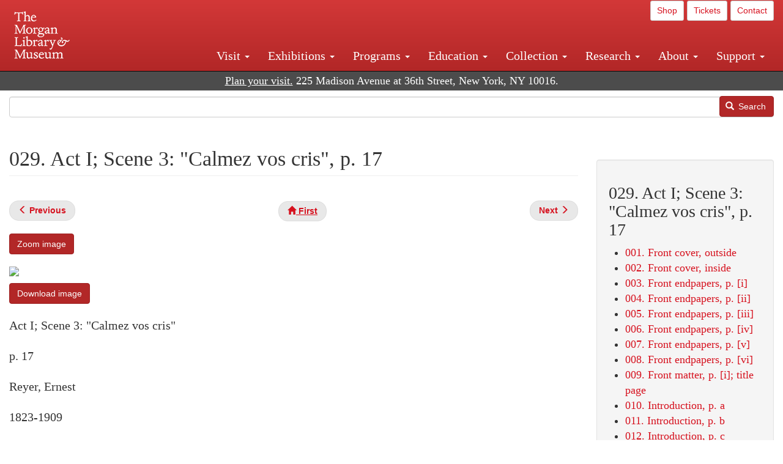

--- FILE ---
content_type: text/html; charset=UTF-8
request_url: https://www.themorgan.org/music/manuscript/115556/29
body_size: 13222
content:
<!DOCTYPE html>
<html  lang="en" dir="ltr">
  <head>
    <meta charset="utf-8" />
<noscript><style>form.antibot * :not(.antibot-message) { display: none !important; }</style>
</noscript><meta name="description" content="Reyer, Ernest, Salammbô. Vocal score , Salammbô, vocal score : autograph manuscript, 1892? , , Cary 520" />
<link rel="canonical" href="https://www.themorgan.org/music/manuscript/115556/29" />
<meta name="google-site-verification" content="12iEsUu52WF4YXFkCiEOJZr_onOHO364i4TqYHYXOew" />
<link rel="apple-touch-icon" sizes="57x57" href="/sites/default/files/favicons/apple-touch-icon-57x57.png"/>
<link rel="apple-touch-icon" sizes="60x60" href="/sites/default/files/favicons/apple-touch-icon-60x60.png"/>
<link rel="apple-touch-icon" sizes="72x72" href="/sites/default/files/favicons/apple-touch-icon-72x72.png"/>
<link rel="apple-touch-icon" sizes="76x76" href="/sites/default/files/favicons/apple-touch-icon-76x76.png"/>
<link rel="apple-touch-icon" sizes="114x114" href="/sites/default/files/favicons/apple-touch-icon-114x114.png"/>
<link rel="apple-touch-icon" sizes="120x120" href="/sites/default/files/favicons/apple-touch-icon-120x120.png"/>
<link rel="apple-touch-icon" sizes="144x144" href="/sites/default/files/favicons/apple-touch-icon-144x144.png"/>
<link rel="apple-touch-icon" sizes="152x152" href="/sites/default/files/favicons/apple-touch-icon-152x152.png"/>
<link rel="apple-touch-icon" sizes="180x180" href="/sites/default/files/favicons/apple-touch-icon-180x180.png"/>
<link rel="icon" type="image/png" href="/sites/default/files/favicons/favicon-32x32.png" sizes="32x32"/>
<link rel="icon" type="image/png" href="/sites/default/files/favicons/favicon-194x194.png" sizes="194x194"/>
<link rel="icon" type="image/png" href="/sites/default/files/favicons/favicon-96x96.png" sizes="96x96"/>
<link rel="icon" type="image/png" href="/sites/default/files/favicons/android-chrome-192x192.png" sizes="192x192"/>
<link rel="icon" type="image/png" href="/sites/default/files/favicons/favicon-16x16.png" sizes="16x16"/>
<link rel="manifest" href="/sites/default/files/favicons/android-chrome-manifest.json"/>
<meta name="msapplication-TileColor" content="#ffc40d"/>
<meta name="msapplication-TileImage" content="/sites/default/files/favicons/mstile-144x144.png"/>
<meta name="theme-color" content="#ffffff"/>
<meta name="favicon-generator" content="Drupal responsive_favicons + realfavicongenerator.net" />
<meta name="Generator" content="Drupal 10 (https://www.drupal.org)" />
<meta name="MobileOptimized" content="width" />
<meta name="HandheldFriendly" content="true" />
<meta name="viewport" content="width=device-width, initial-scale=1.0" />
<link rel="stylesheet" href="/sites/default/files/fontyourface/local_fonts/dante/font.css" media="all" />
<link rel="prev" href="/music/manuscript/115556/28" />
<link rel="up" href="/music-manuscripts-and-printed-music/115556" />
<link rel="next" href="/music/manuscript/115556/30" />

    <title>Reyer, Ernest | Salammbô. Vocal score | 029. Act I; Scene 3: &quot;Calmez vos cris&quot;, p. 17 | The Morgan Library &amp; Museum</title>
    <link rel="stylesheet" media="all" href="/sites/default/files/css/css_OSJZV52DHUMuSz2-UGZ0sP0_4sNQRMRGlqqTwcuPjCk.css?delta=0&amp;language=en&amp;theme=bootstrap_morgan&amp;include=eJxlzEEOgCAMRNELETkSaaEaFB1SStTby84Yk1n8vMUwxS0Yxqrnt0OOOFxEgTIun2SmXmyAik_aK5WJVro-kDIVLK7dzWQfZ03cKTxD98CANVOq_icPyooyxg" />
<link rel="stylesheet" media="all" href="/sites/default/files/css/css_U511muculx7YEB0xzGvh_9SSTYYGy5-EzRqJvACB0NI.css?delta=1&amp;language=en&amp;theme=bootstrap_morgan&amp;include=eJxlzEEOgCAMRNELETkSaaEaFB1SStTby84Yk1n8vMUwxS0Yxqrnt0OOOFxEgTIun2SmXmyAik_aK5WJVro-kDIVLK7dzWQfZ03cKTxD98CANVOq_icPyooyxg" />

    <script type="application/json" data-drupal-selector="drupal-settings-json">{"path":{"baseUrl":"\/","pathPrefix":"","currentPath":"node\/1058751","currentPathIsAdmin":false,"isFront":false,"currentLanguage":"en"},"pluralDelimiter":"\u0003","suppressDeprecationErrors":true,"ajaxPageState":{"libraries":"[base64]","theme":"bootstrap_morgan","theme_token":null},"ajaxTrustedUrl":{"\/search":true},"gtag":{"tagId":"G-XVMVPQFT4K","consentMode":false,"otherIds":["DC-10905669","AW-1029644845",""],"events":[],"additionalConfigInfo":[]},"back_to_top":{"back_to_top_button_trigger":100,"back_to_top_speed":1200,"back_to_top_prevent_on_mobile":true,"back_to_top_prevent_in_admin":false,"back_to_top_button_type":"image","back_to_top_button_text":"Back to top"},"colorbox":{"opacity":"0.85","current":"{current} of {total}","previous":"\u00ab Prev","next":"Next \u00bb","close":"Close","maxWidth":"98%","maxHeight":"98%","fixed":true,"mobiledetect":true,"mobiledevicewidth":"480px"},"copyprevention":{"body":[],"images":{"contextmenu":"contextmenu"},"images_min_dimension":150,"transparentgif":"https:\/\/www.themorgan.org\/modules\/contrib\/copyprevention\/transparent.gif"},"bootstrap":{"forms_has_error_value_toggle":1,"modal_animation":1,"modal_backdrop":"true","modal_focus_input":1,"modal_keyboard":1,"modal_select_text":1,"modal_show":1,"modal_size":"","popover_enabled":1,"popover_animation":1,"popover_auto_close":1,"popover_container":"body","popover_content":"","popover_delay":"0","popover_html":0,"popover_placement":"right","popover_selector":"","popover_title":"","popover_trigger":"click"},"user":{"uid":0,"permissionsHash":"c75e8bdc907009b292713e214b39a434c695586c77eb29f90c86458fa405b285"}}</script>
<script src="/sites/default/files/js/js_3lKwFo5Qy96DHydonLi5fGoEp4bJwillQdTJnGzTprw.js?scope=header&amp;delta=0&amp;language=en&amp;theme=bootstrap_morgan&amp;include=eJxljwEKwzAIRS9U6pGCaWxI52KwtutuP2FsWTsQ-f8_RYw43YKJV4PYdVjWIYrYaooOPio0pVBqsR_YpMlOOkzColEOSDTjxvYNfIFLJbj4zlkwwck5a0-_tVO1IhXO1qkSJN0a8pgKsuQRFzyGLJKZgmGG7O3q30MPirPoPfQP_pIXI0RuWg"></script>
<script src="/modules/contrib/google_tag/js/gtag.js?t8tesg"></script>

  </head>
  <body class="page-node-1058751 page-node-type-music_manuscript_pages fontyourface path-node page-node-type-music-manuscript-pages navbar-is-fixed-top has-glyphicons">
    <a href="#main-content" class="visually-hidden focusable skip-link">
      Skip to main content
    </a>
    
      <div class="dialog-off-canvas-main-canvas" data-off-canvas-main-canvas>
              <header class="navbar navbar-inverse navbar-fixed-top" id="navbar" role="banner">
              <div class="container-fluid">
            <div class="navbar-header">
          <div class="region region-navigation">
          <a class="logo navbar-btn pull-left" href="/" title="Home" rel="home">
      <img src="/sites/default/files/Morgan_horizontal-white2.png" alt="Home" />
    </a>
      
  </div>

                          <button type="button" class="navbar-toggle collapsed" data-toggle="collapse" data-target="#navbar-collapse" aria-expanded="false">
            <span class="sr-only">Toggle navigation</span>
            <span class="icon-bar"></span>
            <span class="icon-bar"></span>
            <span class="icon-bar"></span>
          </button>
              </div>

                    <div id="navbar-collapse" class="navbar-collapse collapse">
            <div class="region region-navigation-collapsible">
    <section id="block-bootstrap-morgan-utilitymenu" class="block block-block-content block-block-contentd2421468-d48b-466e-a029-e4c7e7d23de0 clearfix">
  
    

      
            <div class="field field--name-body field--type-text-with-summary field--label-hidden field--item"><p style="text-align: right;"><a class="btn btn-default btn-sm" href="https://shop.themorgan.org">Shop</a> <a class="btn btn-default btn-sm" href="https://mpv.tickets.com/schedule/?agency=MGLV_ADM_MPV&orgid=51849">Tickets</a> <a class="btn btn-default btn-sm" href="/contact">Contact</a></p></div>
      
  </section>

<nav role="navigation" aria-labelledby="block-bootstrap-morgan-main-menu-menu" id="block-bootstrap-morgan-main-menu">
            
  <h2 class="visually-hidden" id="block-bootstrap-morgan-main-menu-menu">Main navigation</h2>
  

        
      <ul class="menu menu--main nav navbar-nav">
                      <li class="expanded dropdown first">
                                                                    <a href="/visit" class="dropdown-toggle" data-toggle="dropdown" data-drupal-link-system-path="node/1154336">Visit <span class="caret"></span></a>
                        <ul class="dropdown-menu">
                      <li class="first">
                                        <a href="/visit" data-drupal-link-system-path="node/1154336">Hours, Admission, and Directions</a>
              </li>
                      <li>
                                        <a href="https://mpv.tickets.com/schedule/?agency=MGLV_ADM_MPV&amp;orgid=51849#/?view=list&amp;includePackages=true">Purchase Tickets</a>
              </li>
                      <li>
                                        <a href="/visit/accessibility" data-drupal-link-system-path="node/73">Accessibility</a>
              </li>
                      <li>
                                        <a href="/visit/audio-guide" data-drupal-link-system-path="node/60">Map and Audio Guide</a>
              </li>
                      <li>
                                        <a href="/visit/dining" data-drupal-link-system-path="node/7709121">Dining</a>
              </li>
                      <li>
                                        <a href="/visit/group-tours-and-visits" data-drupal-link-system-path="node/62">Tours and Group Visits</a>
              </li>
                      <li>
                                        <a href="/visit/guidelines" data-drupal-link-system-path="node/74">Visitor Guidelines and Policies</a>
              </li>
                      <li class="last">
                                        <a href="/visit/faq" data-drupal-link-system-path="visit/faq">FAQ</a>
              </li>
        </ul>
  
              </li>
                      <li class="expanded dropdown">
                                                                    <a href="/exhibitions/current" class="dropdown-toggle" data-toggle="dropdown" data-drupal-link-system-path="exhibitions/current">Exhibitions <span class="caret"></span></a>
                        <ul class="dropdown-menu">
                      <li class="first">
                                        <a href="/exhibitions/current" data-drupal-link-system-path="exhibitions/current">Current</a>
              </li>
                      <li>
                                        <a href="/exhibitions/upcoming" data-drupal-link-system-path="exhibitions/upcoming">Upcoming</a>
              </li>
                      <li>
                                        <a href="/exhibitions/online" data-drupal-link-system-path="exhibitions/online">Online</a>
              </li>
                      <li>
                                        <a href="/exhibitions/past" data-drupal-link-system-path="exhibitions/past">Past</a>
              </li>
                      <li class="last">
                                        <a href="/videos/exhibitions">Videos</a>
              </li>
        </ul>
  
              </li>
                      <li class="expanded dropdown">
                                                                    <a href="/programs" class="dropdown-toggle" data-toggle="dropdown" data-drupal-link-system-path="node/7709096">Programs <span class="caret"></span></a>
                        <ul class="dropdown-menu">
                      <li class="first">
                                        <a href="/programs" data-drupal-link-system-path="node/7709096">About Programs</a>
              </li>
                      <li>
                                        <a href="/programs/list" data-drupal-link-system-path="programs/list">Concerts, Talks, and More</a>
              </li>
                      <li>
                                        <a href="/calendar" data-drupal-link-system-path="calendar">Calendar</a>
              </li>
                      <li>
                                        <a href="/programs/tours" data-drupal-link-system-path="node/7709111">Tours</a>
              </li>
                      <li>
                                        <a href="/family-programs" data-drupal-link-system-path="node/7709116">Family Programs</a>
              </li>
                      <li>
                                        <a href="/programs/college-programs" data-drupal-link-system-path="node/58836">College Programs</a>
              </li>
                      <li>
                                        <a href="/education/teen-programs" data-drupal-link-system-path="node/1465181">Teen Programs</a>
              </li>
                      <li class="last">
                                        <a href="/videos/programs" data-drupal-link-system-path="videos/programs">Videos</a>
              </li>
        </ul>
  
              </li>
                      <li class="expanded dropdown">
                                                                    <a href="/education/overview" class="dropdown-toggle" data-toggle="dropdown" data-drupal-link-system-path="node/79">Education <span class="caret"></span></a>
                        <ul class="dropdown-menu">
                      <li class="first">
                                        <a href="/education/overview" data-drupal-link-system-path="node/79">Mission and Programs Overview</a>
              </li>
                      <li>
                                        <a href="/education/NYCurriculum" data-drupal-link-system-path="node/81">Common Core State Standards</a>
              </li>
                      <li>
                                        <a href="/education/how-to-book-a-class" data-drupal-link-system-path="node/82">How to Book a Class</a>
              </li>
                      <li>
                                        <a href="/education/programs" data-drupal-link-system-path="node/80">School and Camp Programs</a>
              </li>
                      <li>
                                        <a href="/education/morgan-book-project" data-drupal-link-system-path="node/84">The Morgan Book Project</a>
              </li>
                      <li>
                                        <a href="/education/teacher-programs" data-drupal-link-system-path="node/1459641">Teacher Programs</a>
              </li>
                      <li class="last">
                                        <a href="/education/virtual-field-trips" data-drupal-link-system-path="node/1146361">Virtual School Programs</a>
              </li>
        </ul>
  
              </li>
                      <li class="expanded dropdown">
                                                                    <a href="/collection" class="dropdown-toggle" data-toggle="dropdown" data-drupal-link-system-path="node/1413081">Collection <span class="caret"></span></a>
                        <ul class="dropdown-menu">
                      <li class="first">
                                        <a href="/collection-highlights" data-drupal-link-system-path="collection-highlights">Collection Highlights</a>
              </li>
                      <li>
                                        <a href="/collection/curatorial-departments" data-drupal-link-system-path="node/7707836">Curatorial Departments</a>
              </li>
                      <li class="expanded dropdown">
                                                                    <a href="/collection" class="dropdown-toggle" data-toggle="dropdown" data-drupal-link-system-path="node/1413081">Collection Online <span class="caret"></span></a>
                        <ul class="dropdown-menu">
                      <li class="first">
                                        <a href="/drawings" data-drupal-link-system-path="node/12651">Drawings Online</a>
              </li>
                      <li>
                                        <a href="/manuscripts/list" data-drupal-link-system-path="manuscripts/list">Medieval &amp; Renaissance Manuscripts</a>
              </li>
                      <li>
                                        <a href="/music-manuscripts-and-printed-music/list" data-drupal-link-system-path="music-manuscripts-and-printed-music/list">Music Manuscripts and Printed Music</a>
              </li>
                      <li>
                                        <a href="/objects/images" data-drupal-link-system-path="objects/images">Paintings &amp; Art Objects</a>
              </li>
                      <li>
                                        <a href="/papyri/grid" data-drupal-link-system-path="papyri/grid">Papyri</a>
              </li>
                      <li>
                                        <a href="/rembrandt" data-drupal-link-system-path="node/7707916">Rembrandt Prints</a>
              </li>
                      <li class="last">
                                        <a href="/morgan-syndicate-books" data-drupal-link-system-path="node/7708926">Syndicate records of the Morgan financial firms, 1882–1933</a>
              </li>
        </ul>
  
              </li>
                      <li>
                                        <a href="/digital-facsimiles" data-drupal-link-system-path="digital-facsimiles">Digital Facsimiles</a>
              </li>
                      <li>
                                        <a href="/thaw-conservation-center" data-drupal-link-system-path="node/7709041">Thaw Conservation Center</a>
              </li>
                      <li>
                                        <a href="/loan-request-form" data-drupal-link-system-path="node/7709181">Loan Request</a>
              </li>
                      <li class="last">
                                        <a href="/videos/collection">Videos</a>
              </li>
        </ul>
  
              </li>
                      <li class="expanded dropdown">
                                                                    <a href="/research/services" class="dropdown-toggle" data-toggle="dropdown" data-drupal-link-system-path="node/5194">Research <span class="caret"></span></a>
                        <ul class="dropdown-menu">
                      <li class="first">
                                        <a href="/research/services" data-drupal-link-system-path="node/5194">Research Services</a>
              </li>
                      <li>
                                        <a href="/research/reading-room" data-drupal-link-system-path="node/5756">Reading Room</a>
              </li>
                      <li>
                                        <a href="/research/drawing-study-center" data-drupal-link-system-path="node/5757">Drawing Study Center</a>
              </li>
                      <li>
                                        <a href="/research/imaging-and-rights" data-drupal-link-system-path="node/5759">Imaging &amp; Rights</a>
              </li>
                      <li>
                                        <a href="/research/reference-collection" data-drupal-link-system-path="node/5760">Reference Collection</a>
              </li>
                      <li class="expanded dropdown">
                                                                    <a href="/drawing-institute" class="dropdown-toggle" data-toggle="dropdown" data-drupal-link-system-path="node/598">Drawing Institute <span class="caret"></span></a>
                        <ul class="dropdown-menu">
                      <li class="first">
                                        <a href="/drawing-institute/calendar" data-drupal-link-system-path="drawing-institute/calendar">Calendar</a>
              </li>
                      <li>
                                        <a href="/drawing-institute/events" data-drupal-link-system-path="node/24451">Events</a>
              </li>
                      <li>
                                        <a href="/drawing-institute/faq" data-drupal-link-system-path="node/1148366">FAQs</a>
              </li>
                      <li>
                                        <a href="/drawing-institute/call-for-applications" data-drupal-link-system-path="drawing-institute/call-for-applications">Call for Applications</a>
              </li>
                      <li>
                                        <a href="/drawing-institute/fellows" data-drupal-link-system-path="drawing-institute/fellows">Fellows</a>
              </li>
                      <li>
                                        <a href="/drawing-institute/fellowships" data-drupal-link-system-path="node/24456">Fellowships</a>
              </li>
                      <li>
                                        <a href="/drawing-institute/people" data-drupal-link-system-path="node/24461">People</a>
              </li>
                      <li class="last">
                                        <a href="/drawing-institute/videos" data-drupal-link-system-path="node/60466">Videos</a>
              </li>
        </ul>
  
              </li>
                      <li>
                                        <a href="/research/guides" data-drupal-link-system-path="node/5763">Researchers&#039; Guides to the Collections</a>
              </li>
                      <li class="last">
                                        <a href="http://corsair.themorgan.org">CORSAIR Collection Catalog</a>
              </li>
        </ul>
  
              </li>
                      <li class="expanded dropdown">
                                                                    <a href="/about/introduction" class="dropdown-toggle" data-toggle="dropdown" data-drupal-link-system-path="node/4936">About <span class="caret"></span></a>
                        <ul class="dropdown-menu">
                      <li class="expanded dropdown first">
                                                                    <a href="/about/introduction" class="dropdown-toggle" data-toggle="dropdown" data-drupal-link-system-path="node/4936">About the Morgan <span class="caret"></span></a>
                        <ul class="dropdown-menu">
                      <li class="first">
                                        <a href="/about/mission-statement" data-drupal-link-system-path="node/4935">Mission Statement</a>
              </li>
                      <li>
                                        <a href="/about/board" data-drupal-link-system-path="node/47786">Board of Trustees</a>
              </li>
                      <li>
                                        <a href="/about/statement-on-cataloging" data-drupal-link-system-path="node/1162686">Cataloging Principles at the Morgan</a>
              </li>
                      <li>
                                        <a href="/about/living-land-acknowledgment" data-drupal-link-system-path="node/1377301">Living Land Acknowledgment</a>
              </li>
                      <li>
                                        <a href="/about/report-to-donors" data-drupal-link-system-path="node/5191">Report to Donors</a>
              </li>
                      <li>
                                        <a href="/about/strategic-plan" data-drupal-link-system-path="node/1424701">Strategic Plan</a>
              </li>
                      <li class="last">
                                        <a href="/about/centennial" data-drupal-link-system-path="node/1422641">The Morgan at 100</a>
              </li>
        </ul>
  
              </li>
                      <li class="expanded dropdown">
                                                                    <a href="/architecture" class="dropdown-toggle" data-toggle="dropdown" data-drupal-link-system-path="node/1179366">Architecture of the Morgan <span class="caret"></span></a>
                        <ul class="dropdown-menu">
                      <li class="first">
                                        <a href="/architecture" data-drupal-link-system-path="node/1179366">Architecture</a>
              </li>
                      <li>
                                        <a href="/the-morgan-campus" data-drupal-link-system-path="the-morgan-campus">The Morgan Campus</a>
              </li>
                      <li class="last">
                                        <a href="/j-pierpont-morgans-library/restoration" data-drupal-link-system-path="node/1109826">Restoration of J. Pierpont Morgan&#039;s Library</a>
              </li>
        </ul>
  
              </li>
                      <li class="expanded dropdown">
                                                                    <a href="/belle-greene" class="dropdown-toggle" data-toggle="dropdown" data-drupal-link-system-path="node/5031">Belle da Costa Greene <span class="caret"></span></a>
                        <ul class="dropdown-menu">
                      <li class="first">
                                        <a href="/belle-greene/portraits" data-drupal-link-system-path="belle-greene/portraits">Belle da Costa Greene: A Portrait Gallery</a>
              </li>
                      <li>
                                        <a href="/belle-greene/letters" data-drupal-link-system-path="node/1179986">Belle da Costa Greene&#039;s Letters to Bernard Berenson</a>
              </li>
                      <li class="last">
                                        <a href="/belle-greene/resources" data-drupal-link-system-path="node/1179991">Additional Resources</a>
              </li>
        </ul>
  
              </li>
                      <li>
                                        <a href="/press-room" data-drupal-link-system-path="node/7709061">Press Room</a>
              </li>
                      <li>
                                        <a href="/blog" data-drupal-link-system-path="blog">Blog</a>
              </li>
                      <li class="expanded dropdown">
                                                                    <a href="/opportunities/employment" class="dropdown-toggle" data-toggle="dropdown" data-drupal-link-system-path="taxonomy/term/28556">Opportunities <span class="caret"></span></a>
                        <ul class="dropdown-menu">
                      <li class="first">
                                        <a href="/opportunities/employment" data-drupal-link-system-path="taxonomy/term/28556">Employment</a>
              </li>
                      <li>
                                        <a href="/opportunities/fellowships" data-drupal-link-system-path="taxonomy/term/28561">Fellowships</a>
              </li>
                      <li>
                                        <a href="/opportunities/internships" data-drupal-link-system-path="node/1381491">Internships</a>
              </li>
                      <li class="last">
                                        <a href="/opportunities/other" data-drupal-link-system-path="taxonomy/term/28566"> Other Opportunities</a>
              </li>
        </ul>
  
              </li>
                      <li class="last">
                                        <a href="/about/message-from-the-director" data-drupal-link-system-path="node/53521">Message from the Director</a>
              </li>
        </ul>
  
              </li>
                      <li class="expanded dropdown last">
                                                                    <a href="/support/default" class="dropdown-toggle" data-toggle="dropdown" data-drupal-link-system-path="node/1415916">Support <span class="caret"></span></a>
                        <ul class="dropdown-menu">
                      <li class="first">
                                        <a href="/membership" data-drupal-link-system-path="node/1419741">Membership</a>
              </li>
                      <li>
                                        <a href="/support/donation" data-drupal-link-system-path="node/1173376">Make a Donation</a>
              </li>
                      <li>
                                        <a href="/support/corporate" data-drupal-link-system-path="node/5717">Corporate Membership</a>
              </li>
                      <li>
                                        <a href="/support/entertaining" data-drupal-link-system-path="node/5718">Corporate Entertaining</a>
              </li>
                      <li>
                                        <a href="/support/annual" data-drupal-link-system-path="node/5722">Annual Fund</a>
              </li>
                      <li>
                                        <a href="/support/planned-giving" data-drupal-link-system-path="node/35566">Planned Giving</a>
              </li>
                      <li>
                                        <a href="/support/sponsorship" data-drupal-link-system-path="node/5721">Sponsorship</a>
              </li>
                      <li>
                                        <a href="/support/events" data-drupal-link-system-path="support/events">Benefit Events</a>
              </li>
                      <li class="last">
                                        <a href="/support/volunteer" data-drupal-link-system-path="node/1136866">Volunteer</a>
              </li>
        </ul>
  
              </li>
        </ul>
  

  </nav>

  </div>

        </div>
                    </div>
          </header>
  
  <div role="main" class="main-container container-fluid js-quickedit-main-content">
    <div class="row">

                              <div class="col-sm-12" role="heading">
              <div class="region region-header">
    <section id="block-address" class="block block-block-content block-block-content37e2fe48-b16e-476e-89ff-9b714b5ce737 clearfix">
  
    

      
            <div class="field field--name-body field--type-text-with-summary field--label-hidden field--item"><!--<p class="address-top">225 Madison Avenue at 36th Street, New York, NY 10016. Just a short walk from Grand Central and Penn Station</p>-->

<p class="address-top mobile-hide" style="margin-top: 52px; font-size: 18px;"><a href="/visit" style="text-decoration: underline !important;" class="white">Plan your visit.</a> 225 Madison Avenue at 36th Street, New York, NY 10016.</p>

<p class="address-top desktop-hide" style="margin-top: 40px; font-size: 14px;"><a href="/visit" style="text-decoration: underline !important;" class="white">Plan your visit.</a> 225 Madison Avenue at 36th Street, New York, NY 10016.</p></div>
      
  </section>

<section class="search-api-form block block-search-api-block block-search-api-form-block clearfix" data-drupal-selector="search-api-form" id="block-bootstrap-morgan-searchapiform">
  
    

      <form action="/search" method="get" id="search-api-form" accept-charset="UTF-8">
  <div class="form-item js-form-item form-type-search js-form-type-search form-item-search-api-fulltext js-form-item-search-api-fulltext form-no-label form-group">
      <label for="edit-search-api-fulltext" class="control-label sr-only">Search</label>
  
  
  <input title="Enter the terms you wish to search for." data-drupal-selector="edit-search-api-fulltext" class="form-search form-control" placeholder="" type="search" id="edit-search-api-fulltext" name="search_api_fulltext" value="" size="15" maxlength="128" />

  
  
  </div>
<div data-drupal-selector="edit-actions" class="form-actions form-group js-form-wrapper form-wrapper" id="edit-actions"><button data-drupal-selector="edit-submit" class="button js-form-submit form-submit btn-primary btn icon-before" type="submit" id="edit-submit" value="Search"><span class="icon glyphicon glyphicon-search" aria-hidden="true"></span>
Search</button></div>

</form>

  </section>


  </div>

          </div>
              
            
                  <section class="col-sm-9">

                                      <div class="highlighted">  <div class="region region-highlighted">
    <div data-drupal-messages-fallback class="hidden"></div>

  </div>
</div>
                  
                
                          <a id="main-content"></a>
            <div class="region region-content">
        <h1 class="page-header">
<span>029. Act I; Scene 3: &quot;Calmez vos cris&quot;, p. 17</span>
</h1>

  
<article data-history-node-id="1058751" class="music-manuscript-pages full clearfix">

  
    

  
  <div class="content">
      <nav role="navigation" aria-labelledby="book-label-1226361">
   
          <!--<h2>Book traversal links for 029. Act I; Scene 3: &quot;Calmez vos cris&quot;, p. 17</h2>-->
      <ul class="pager clearfix">
              <li class="previous">
          <a class="page-previous" href="/music/manuscript/115556/28" rel="prev" title="Go to previous page"><span class="glyphicon glyphicon-menu-left"></span> <b>Previous</b> </a>
        </li>
                    <li>
          <a class="page-home" href="/music-manuscripts-and-printed-music/115556" title="Go to parent page"><span class="glyphicon glyphicon-home"></span> <b>First</b></a>
        </li>
                    <li class="next">
          <a class="page-next" href="/music/manuscript/115556/30" rel="next" title="Go to next page"> <b>Next</b> <span class="glyphicon glyphicon-menu-right"></span></a>
        </li>
          </ul>
      </nav>

    
            <div class="field field--name-field-zoom-link field--type-link field--label-hidden field--item"><a href="https://host.themorgan.org/music/zoom.asp?id=115556&amp;page=29&amp;width=100%25&amp;height=100%25&amp;iframe=true" rel="nofollow">Zoom image</a></div>
      
            <div class="field field--name-body field--type-text-with-summary field--label-hidden field--item"><p><img src="https://host.themorgan.org/sites/default/files/styles/large__650_x_650_/public/music/115556/115556v_0029.jpg" class="img-responsive"></p><p><a href="https://host.themorgan.org/sites/default/files/music/115556/115556v_0029.jpg" class="btn btn-primary white" rel="nofollow">Download image</a></p></div>
      
            <div class="field field--name-field-manuscript-structure field--type-string field--label-hidden field--item">Act I; Scene 3: &quot;Calmez vos cris&quot;</div>
      
            <div class="field field--name-field-manuscript-page field--type-string field--label-hidden field--item">p. 17</div>
      
            <div class="field field--name-field-creator field--type-string field--label-hidden field--item">Reyer, Ernest</div>
      
            <div class="field field--name-field-creator-date field--type-string field--label-hidden field--item">1823-1909</div>
      
            <div class="field field--name-field-object-title field--type-text-long field--label-hidden field--item"><p>Salammbô, vocal score : autograph manuscript, 1892?</p>
</div>
      
            <div class="field field--name-field-uniform-title field--type-string field--label-hidden field--item">Salammbô. Vocal score </div>
      
            <div class="field field--name-field-accession-number field--type-string field--label-hidden field--item">Cary 520</div>
      
  <div class="field field--name-field-catalog-link field--type-link field--label-inline">
    <div class="field--label">Catalog link</div>
              <div class="field--item"><a href="http://corsair.themorgan.org/vwebv/holdingsInfo?bibId=115556">See more information »</a></div>
          </div>
  <nav role="navigation" aria-labelledby="book-label-1226361">
   
          <!--<h2>Book traversal links for 029. Act I; Scene 3: &quot;Calmez vos cris&quot;, p. 17</h2>-->
      <ul class="pager clearfix">
              <li class="previous">
          <a class="page-previous" href="/music/manuscript/115556/28" rel="prev" title="Go to previous page"><span class="glyphicon glyphicon-menu-left"></span> <b>Previous</b> </a>
        </li>
                    <li>
          <a class="page-home" href="/music-manuscripts-and-printed-music/115556" title="Go to parent page"><span class="glyphicon glyphicon-home"></span> <b>First</b></a>
        </li>
                    <li class="next">
          <a class="page-next" href="/music/manuscript/115556/30" rel="next" title="Go to next page"> <b>Next</b> <span class="glyphicon glyphicon-menu-right"></span></a>
        </li>
          </ul>
      </nav>

  </div>

</article>

<section id="block-bootstrap-morgan-exploremusic" class="block block-block-content block-block-content01c44167-7378-43ba-87ce-7cbe2262e88b clearfix">
  
    

      
            <div class="field field--name-body field--type-text-with-summary field--label-hidden field--item"><div class="well"><h2>Explore Music at the Morgan</h2><ul><li><a href="/collection/music-manuscripts-and-printed-music">About Music Manuscripts &amp; Printed Music</a></li><li><a href="/music-manuscripts-and-printed-music/list">Complete Holdings</a></li><li><a href="/music">Music Manuscripts Online</a> (browse images)</li><li><a href="/music-manuscripts-and-printed-music/list?field_image_available_target_id=All&amp;field_music_type_target_id=2216&amp;field_music_colleciton_target_id=All&amp;field_creator_value=&amp;sort_by=field_creator_value&amp;sort_order=ASC&amp;items_per_page=400">Highlights List</a></li><li><a href="/research/guides/music-manuscripts-and-printed-music">Research Guide</a></li><li><a href="/programs/list?field_program_type_select_target_id=28881">Concerts</a></li></ul></div></div>
      
  </section>


  </div>

              </section>

                              <aside class="col-sm-3" role="complementary">
              <div class="well region region-sidebar-second">
    <section id="block-bootstrap-morgan-booknavigation" class="block block-book block-book-navigation clearfix">
  
      <h2 class="block-title">029. Act I; Scene 3: &quot;Calmez vos cris&quot;, p. 17</h2>
    

      
              <ul>
              <li>
        <a href="/music/manuscript/115556/1" hreflang="en">001. Front cover, outside</a>
              </li>
          <li>
        <a href="/music/manuscript/115556/2" hreflang="en">002. Front cover, inside</a>
              </li>
          <li>
        <a href="/music/manuscript/115556/3" hreflang="en">003. Front endpapers, p. [i]</a>
              </li>
          <li>
        <a href="/music/manuscript/115556/4" hreflang="en">004. Front endpapers, p. [ii]</a>
              </li>
          <li>
        <a href="/music/manuscript/115556/5" hreflang="en">005. Front endpapers, p. [iii]</a>
              </li>
          <li>
        <a href="/music/manuscript/115556/6" hreflang="en">006. Front endpapers, p. [iv]</a>
              </li>
          <li>
        <a href="/music/manuscript/115556/7" hreflang="en">007. Front endpapers, p. [v]</a>
              </li>
          <li>
        <a href="/music/manuscript/115556/8" hreflang="en">008. Front endpapers, p. [vi]</a>
              </li>
          <li>
        <a href="/music/manuscript/115556/9" hreflang="en">009. Front matter, p. [i]; title page</a>
              </li>
          <li>
        <a href="/music/manuscript/115556/10" hreflang="en">010. Introduction, p. a</a>
              </li>
          <li>
        <a href="/music/manuscript/115556/11" hreflang="en">011. Introduction, p. b</a>
              </li>
          <li>
        <a href="/music/manuscript/115556/12" hreflang="en">012. Introduction, p. c</a>
              </li>
          <li>
        <a href="/music/manuscript/115556/13" hreflang="en">013. Act I; Scene 1: &quot;Héros victorieux&quot;, p. 1</a>
              </li>
          <li>
        <a href="/music/manuscript/115556/14" hreflang="en">014. Act I; Scene 1: &quot;Héros victorieux&quot;, p. [2]</a>
              </li>
          <li>
        <a href="/music/manuscript/115556/15" hreflang="en">015. Act I; Scene 1: &quot;Héros victorieux&quot;, p. 3</a>
              </li>
          <li>
        <a href="/music/manuscript/115556/16" hreflang="en">016. Act I; Scene 1: &quot;Héros victorieux&quot;, p. [4]</a>
              </li>
          <li>
        <a href="/music/manuscript/115556/17" hreflang="en">017. Act I; Scene 1: &quot;Héros victorieux&quot;, p. 5</a>
              </li>
          <li>
        <a href="/music/manuscript/115556/18" hreflang="en">018. Act I; Scene 1: &quot;Héros victorieux&quot;, p. [6]</a>
              </li>
          <li>
        <a href="/music/manuscript/115556/19" hreflang="en">019. Act I; Scene 2: &quot;Ces cavaliers hardis&quot;, p. 7</a>
              </li>
          <li>
        <a href="/music/manuscript/115556/20" hreflang="en">020. Act I; Scene 2: &quot;Ces cavaliers hardis&quot;, p. [8]</a>
              </li>
          <li>
        <a href="/music/manuscript/115556/21" hreflang="en">021. Act I; Scene 2: &quot;Ces cavaliers hardis&quot;, p. 9</a>
              </li>
          <li>
        <a href="/music/manuscript/115556/22" hreflang="en">022. Act I; Scene 2: &quot;Ces cavaliers hardis&quot;, p. [10]</a>
              </li>
          <li>
        <a href="/music/manuscript/115556/23" hreflang="en">023. Act I; Scene 2: &quot;Ces cavaliers hardis&quot;, p. 11</a>
              </li>
          <li>
        <a href="/music/manuscript/115556/24" hreflang="en">024. Act I; Scene 2: &quot;Ces cavaliers hardis&quot;, p. [12]</a>
              </li>
          <li>
        <a href="/music/manuscript/115556/25" hreflang="en">025. Act I; Scene 2: &quot;Ces cavaliers hardis&quot;, p. 13</a>
              </li>
          <li>
        <a href="/music/manuscript/115556/26" hreflang="en">026. Act I; Scene 3: &quot;Calmez vos cris&quot;, p. [14]</a>
              </li>
          <li>
        <a href="/music/manuscript/115556/27" hreflang="en">027. Act I; Scene 3: &quot;Calmez vos cris&quot;, p. 15</a>
              </li>
          <li>
        <a href="/music/manuscript/115556/28" hreflang="en">028. Act I; Scene 3: &quot;Calmez vos cris&quot;, p. [16]</a>
              </li>
          <li>
        <a href="/music/manuscript/115556/29" hreflang="en">029. Act I; Scene 3: &quot;Calmez vos cris&quot;, p. 17</a>
              </li>
          <li>
        <a href="/music/manuscript/115556/30" hreflang="en">030. Act I; Scene 3: &quot;Calmez vos cris&quot;, p. [18]</a>
              </li>
          <li>
        <a href="/music/manuscript/115556/31" hreflang="en">031. Act I; Scene 4: &quot;Nous voulons boire&quot;, p. 19</a>
              </li>
          <li>
        <a href="/music/manuscript/115556/32" hreflang="en">032. Act I; Scene 4: &quot;Nous voulons boire&quot;, p. [20]</a>
              </li>
          <li>
        <a href="/music/manuscript/115556/33" hreflang="en">033. Act I; Scene 4: &quot;Nous voulons boire&quot;, p. 21</a>
              </li>
          <li>
        <a href="/music/manuscript/115556/34" hreflang="en">034. Act I; Scene 4: &quot;Nous voulons boire&quot;, p. [22]</a>
              </li>
          <li>
        <a href="/music/manuscript/115556/35" hreflang="en">035. Act I; Scene 4: &quot;Nous voulons boire&quot;, p. 23</a>
              </li>
          <li>
        <a href="/music/manuscript/115556/36" hreflang="en">036. Act I; Scene 5: &quot;Tanit, déesse austère&quot;, p. [24]</a>
              </li>
          <li>
        <a href="/music/manuscript/115556/37" hreflang="en">037. Act I; Scene 5: &quot;Tanit, déesse austère&quot;, p. 25</a>
              </li>
          <li>
        <a href="/music/manuscript/115556/38" hreflang="en">038. Act I; Scene 5: &quot;Tanit, déesse austère&quot;, p. [26]</a>
              </li>
          <li>
        <a href="/music/manuscript/115556/39" hreflang="en">039. Act I; Scene 5: &quot;Tanit, déesse austère&quot;, p. 27</a>
              </li>
          <li>
        <a href="/music/manuscript/115556/40" hreflang="en">040. Act I; Scene 5: &quot;Tanit, déesse austère&quot;, p. [28]</a>
              </li>
          <li>
        <a href="/music/manuscript/115556/41" hreflang="en">041. Act I; Scene 5: &quot;Tanit, déesse austère&quot;, p. 29</a>
              </li>
          <li>
        <a href="/music/manuscript/115556/42" hreflang="en">042. Act I; Scene 5: &quot;Tanit, déesse austère&quot;, p. [30]</a>
              </li>
          <li>
        <a href="/music/manuscript/115556/43" hreflang="en">043. Act I; Scene 5: &quot;Tanit, déesse austère&quot;, p. 31</a>
              </li>
          <li>
        <a href="/music/manuscript/115556/44" hreflang="en">044. Act I; Scene 5: &quot;Tanit, déesse austère&quot;, p. [32]</a>
              </li>
          <li>
        <a href="/music/manuscript/115556/45" hreflang="en">045. Act I; Scene 5: &quot;Tanit, déesse austère&quot;, p. 33 [leaf 33 fused to leaf 34]</a>
              </li>
          <li>
        <a href="/music/manuscript/115556/46" hreflang="en">046. Act I; Scene 5: &quot;Tanit, déesse austère&quot;, p. [34] [leaf 34 fused to leaf 33]</a>
              </li>
          <li>
        <a href="/music/manuscript/115556/47" hreflang="en">047. Act I; Scene 5: &quot;Tanit, déesse austère&quot;, p. 35</a>
              </li>
          <li>
        <a href="/music/manuscript/115556/48" hreflang="en">048. Act I; Scene 5: &quot;Tanit, déesse austère&quot;, p. [36]</a>
              </li>
          <li>
        <a href="/music/manuscript/115556/49" hreflang="en">049. Act I; Scene 6: &quot;Va-t&#039;en!&quot;, p. 37</a>
              </li>
          <li>
        <a href="/music/manuscript/115556/50" hreflang="en">050. Act I; Scene 6: &quot;Va-t&#039;en!&quot;, p. [38]</a>
              </li>
          <li>
        <a href="/music/manuscript/115556/51" hreflang="en">051. Act I; Scene 6: &quot;Va-t&#039;en!&quot;, p. 39</a>
              </li>
          <li>
        <a href="/music/manuscript/115556/52" hreflang="en">052. Act I; Scene 6: &quot;Va-t&#039;en!&quot;, p. [40]</a>
              </li>
          <li>
        <a href="/music/manuscript/115556/53" hreflang="en">053. Act I; Scene 7: &quot;Le clairon retentit dans l&#039;air&quot;, p. 41</a>
              </li>
          <li>
        <a href="/music/manuscript/115556/54" hreflang="en">054. Act I; Scene 7: &quot;Le clairon retentit dans l&#039;air&quot;, p. [42]</a>
              </li>
          <li>
        <a href="/music/manuscript/115556/55" hreflang="en">055. Act I; Scene 7: &quot;Le clairon retentit dans l&#039;air&quot;, p. 43</a>
              </li>
          <li>
        <a href="/music/manuscript/115556/56" hreflang="en">056. Act I; Scene 7: &quot;Le clairon retentit dans l&#039;air&quot;, p. [44]</a>
              </li>
          <li>
        <a href="/music/manuscript/115556/57" hreflang="en">057. Act II; Scene 1: &quot;Anaïtis, Dercéto, Mylitta&quot;, p. 1; title page</a>
              </li>
          <li>
        <a href="/music/manuscript/115556/58" hreflang="en">058. Act II; Scene 1: &quot;Anaïtis, Dercéto, Mylitta&quot;, p. [2]</a>
              </li>
          <li>
        <a href="/music/manuscript/115556/59" hreflang="en">059. Act II; Scene 1: &quot;Anaïtis, Dercéto, Mylitta&quot;, p. 3</a>
              </li>
          <li>
        <a href="/music/manuscript/115556/60" hreflang="en">060. Act II; Scene 1: &quot;Anaïtis, Dercéto, Mylitta&quot;, p. [4]</a>
              </li>
          <li>
        <a href="/music/manuscript/115556/61" hreflang="en">061. Act II; Scene 1: &quot;Anaïtis, Dercéto, Mylitta&quot;, p. 5</a>
              </li>
          <li>
        <a href="/music/manuscript/115556/62" hreflang="en">062. Act II; Scene 1: &quot;Anaïtis, Dercéto, Mylitta&quot;, p. [6]</a>
              </li>
          <li>
        <a href="/music/manuscript/115556/63" hreflang="en">063. Act II; Scene 1: &quot;Anaïtis, Dercéto, Mylitta&quot;, p. 7</a>
              </li>
          <li>
        <a href="/music/manuscript/115556/64" hreflang="en">064. Act II; Scene 1: &quot;Anaïtis, Dercéto, Mylitta&quot;, p. [8]</a>
              </li>
          <li>
        <a href="/music/manuscript/115556/65" hreflang="en">065. Act II; Scene 1: &quot;Anaïtis, Dercéto, Mylitta&quot;, p. 9</a>
              </li>
          <li>
        <a href="/music/manuscript/115556/66" hreflang="en">066. Act II; Scene 1: &quot;Anaïtis, Dercéto, Mylitta&quot;, p. [10]</a>
              </li>
          <li>
        <a href="/music/manuscript/115556/67" hreflang="en">067. Act II; Scene 1: &quot;Anaïtis, Dercéto, Mylitta&quot;, p. 11</a>
              </li>
          <li>
        <a href="/music/manuscript/115556/68" hreflang="en">068. Act II; Scene 1: &quot;Anaïtis, Dercéto, Mylitta&quot;, p. [12]</a>
              </li>
          <li>
        <a href="/music/manuscript/115556/69" hreflang="en">069. Act II; Scene 2: &quot;Suis-moi!&quot;, p. 13</a>
              </li>
          <li>
        <a href="/music/manuscript/115556/70" hreflang="en">070. Act II; Scene 2: &quot;Suis-moi!&quot;, p. [14]</a>
              </li>
          <li>
        <a href="/music/manuscript/115556/71" hreflang="en">071. Act II; Scene 2: &quot;Suis-moi!&quot;, p. 15</a>
              </li>
          <li>
        <a href="/music/manuscript/115556/72" hreflang="en">072. Act II; Scene 2: &quot;Suis-moi!&quot;, p. [16]</a>
              </li>
          <li>
        <a href="/music/manuscript/115556/73" hreflang="en">073. Act II; Scene 2: &quot;Suis-moi!&quot;, p. 17</a>
              </li>
          <li>
        <a href="/music/manuscript/115556/74" hreflang="en">074. Act II; Scene 2: &quot;Suis-moi!&quot;, p. [18]</a>
              </li>
          <li>
        <a href="/music/manuscript/115556/75" hreflang="en">075. Act II; Scene 2: &quot;Suis-moi!&quot;, p. 19</a>
              </li>
          <li>
        <a href="/music/manuscript/115556/76" hreflang="en">076. Act II; Scene 2: &quot;Suis-moi!&quot;, p. [20]</a>
              </li>
          <li>
        <a href="/music/manuscript/115556/77" hreflang="en">077. Act II; Scene 2: &quot;Suis-moi!&quot;, p. 21</a>
              </li>
          <li>
        <a href="/music/manuscript/115556/78" hreflang="en">078. Act II; Scene 2: &quot;Suis-moi!&quot;, p. [22]</a>
              </li>
          <li>
        <a href="/music/manuscript/115556/79" hreflang="en">079. Act II; Scene 2: &quot;Suis-moi!&quot;, p. 23</a>
              </li>
          <li>
        <a href="/music/manuscript/115556/80" hreflang="en">080. Act II; Scene 2: &quot;Suis-moi!&quot;, p. [24]</a>
              </li>
          <li>
        <a href="/music/manuscript/115556/81" hreflang="en">081. Act II; Scene 2: &quot;Suis-moi!&quot;, p. 25</a>
              </li>
          <li>
        <a href="/music/manuscript/115556/82" hreflang="en">082. Act II; Scene 3: &quot;Ò fille d&#039;Hamilcar&quot;, p. [26]</a>
              </li>
          <li>
        <a href="/music/manuscript/115556/83" hreflang="en">083. Act II; Scene 3: &quot;Ò fille d&#039;Hamilcar&quot;, p. 27</a>
              </li>
          <li>
        <a href="/music/manuscript/115556/84" hreflang="en">084. Act II; Scene 3: &quot;Ò fille d&#039;Hamilcar&quot;, p. [28]</a>
              </li>
          <li>
        <a href="/music/manuscript/115556/85" hreflang="en">085. Act II; Scene 3: &quot;Ò fille d&#039;Hamilcar&quot;, p. 29</a>
              </li>
          <li>
        <a href="/music/manuscript/115556/86" hreflang="en">086. Act II; Scene 3: &quot;Ò fille d&#039;Hamilcar&quot;, p. [30]</a>
              </li>
          <li>
        <a href="/music/manuscript/115556/87" hreflang="en">087. Act II; Scene 3: &quot;Ò fille d&#039;Hamilcar&quot;, p. 31</a>
              </li>
          <li>
        <a href="/music/manuscript/115556/88" hreflang="en">088. Act II; Scene 4: &quot;Ò ciel!&quot;, p. [32]</a>
              </li>
          <li>
        <a href="/music/manuscript/115556/89" hreflang="en">089. Act II; Scene 4: &quot;Ò ciel!&quot;, p. 33</a>
              </li>
          <li>
        <a href="/music/manuscript/115556/90" hreflang="en">090. Act II; Scene 4: &quot;Ò ciel!&quot;, p. [34]</a>
              </li>
          <li>
        <a href="/music/manuscript/115556/91" hreflang="en">091. Act II; Scene 4: &quot;Ò ciel!&quot;, p. 35</a>
              </li>
          <li>
        <a href="/music/manuscript/115556/92" hreflang="en">092. Act II; Scene 4: &quot;Ò ciel!&quot;, p. [36]</a>
              </li>
          <li>
        <a href="/music/manuscript/115556/93" hreflang="en">093. Act II; Scene 4: &quot;Ò ciel!&quot;, p. 37</a>
              </li>
          <li>
        <a href="/music/manuscript/115556/94" hreflang="en">094. Act II; Scene 4: &quot;Ò ciel!&quot;, p. [38]</a>
              </li>
          <li>
        <a href="/music/manuscript/115556/95" hreflang="en">095. Act II; Scene 4: &quot;Ò ciel!&quot;, p. 39</a>
              </li>
          <li>
        <a href="/music/manuscript/115556/96" hreflang="en">096. Act II; Scene 4: &quot;Ò ciel!&quot;, p. [40]</a>
              </li>
          <li>
        <a href="/music/manuscript/115556/97" hreflang="en">097. Act II; Scene 4: &quot;Ò ciel!&quot;, p. 41</a>
              </li>
          <li>
        <a href="/music/manuscript/115556/98" hreflang="en">098. Act II; Scene 4: &quot;Ò ciel!&quot;, p. [42]</a>
              </li>
          <li>
        <a href="/music/manuscript/115556/99" hreflang="en">099. Act II; Scene 4: &quot;Ò ciel!&quot;, p. 43</a>
              </li>
          <li>
        <a href="/music/manuscript/115556/100" hreflang="en">100. Act II; Scene 4: &quot;Ò ciel!&quot;, p. [44]</a>
              </li>
          <li>
        <a href="/music/manuscript/115556/101" hreflang="en">101. Act II; Scene 4: &quot;Ò ciel!&quot;, p. 45</a>
              </li>
          <li>
        <a href="/music/manuscript/115556/102" hreflang="en">102. Act II; Scene 4: &quot;Ò ciel!&quot;, p. [46]</a>
              </li>
          <li>
        <a href="/music/manuscript/115556/103" hreflang="en">103. Act II; Scene 4: &quot;Ò ciel!&quot;, p. 47</a>
              </li>
          <li>
        <a href="/music/manuscript/115556/104" hreflang="en">104. Act II; Scene 4: &quot;Ò ciel!&quot;, p. [48]</a>
              </li>
          <li>
        <a href="/music/manuscript/115556/105" hreflang="en">105. Act II; Scene 4: &quot;Ò ciel!&quot;, p. 49</a>
              </li>
          <li>
        <a href="/music/manuscript/115556/106" hreflang="en">106. Act II; Scene 5: Ò terreur!&quot;, p. [50]</a>
              </li>
          <li>
        <a href="/music/manuscript/115556/107" hreflang="en">107. Act II; Scene 5: Ò terreur!&quot;, p. 51</a>
              </li>
          <li>
        <a href="/music/manuscript/115556/108" hreflang="en">108. Act II; Scene 5: Ò terreur!&quot;, p. [52]</a>
              </li>
          <li>
        <a href="/music/manuscript/115556/109" hreflang="en">109. Act II; Scene 5: Ò terreur!&quot;, p. 53</a>
              </li>
          <li>
        <a href="/music/manuscript/115556/110" hreflang="en">110. Act II; Scene 5: Ò terreur!&quot;, p. [54]</a>
              </li>
          <li>
        <a href="/music/manuscript/115556/111" hreflang="en">111. Act II; Scene 5: Ò terreur!&quot;, p. 55</a>
              </li>
          <li>
        <a href="/music/manuscript/115556/112" hreflang="en">112. Act II; Scene 5: Ò terreur!&quot;, p. [56]</a>
              </li>
          <li>
        <a href="/music/manuscript/115556/113" hreflang="en">113. Act II; Scene 5: Ò terreur!&quot;, p. 57</a>
              </li>
          <li>
        <a href="/music/manuscript/115556/114" hreflang="en">114. Act II; Scene 5: Ò terreur!&quot;, p. [58]</a>
              </li>
          <li>
        <a href="/music/manuscript/115556/115" hreflang="en">115. Act II; Scene 5: Ò terreur!&quot;, p. [59]</a>
              </li>
          <li>
        <a href="/music/manuscript/115556/116" hreflang="en">116. Sketches, p. [60]</a>
              </li>
          <li>
        <a href="/music/manuscript/115556/117" hreflang="en">117. Act III; Front matter, p. 1; title page</a>
              </li>
          <li>
        <a href="/music/manuscript/115556/118" hreflang="en">118. Act III; 1st Tableau; Introduction, p. [2]</a>
              </li>
          <li>
        <a href="/music/manuscript/115556/119" hreflang="en">119. Act III; 1st Tableau; Scene 1: &quot;Hélas! Hélas!&quot;, p. 3</a>
              </li>
          <li>
        <a href="/music/manuscript/115556/120" hreflang="en">120. Act III; 1st Tableau; Scene 1: &quot;Hélas! Hélas!&quot;, p. [4]</a>
              </li>
          <li>
        <a href="/music/manuscript/115556/121" hreflang="en">121. Act III; 1st Tableau; Scene 1: &quot;Hélas! Hélas!&quot;, p. 5</a>
              </li>
          <li>
        <a href="/music/manuscript/115556/122" hreflang="en">122. Act III; 1st Tableau; Scene 1: &quot;Hélas! Hélas!&quot;, p. [6]</a>
              </li>
          <li>
        <a href="/music/manuscript/115556/123" hreflang="en">123. Act III; 1st Tableau; Scene 1: &quot;Hélas! Hélas!&quot;, p. 7</a>
              </li>
          <li>
        <a href="/music/manuscript/115556/124" hreflang="en">124. Act III; 1st Tableau; Scene 2: &quot;Salut à vous d&#039;abord&quot;, p. [8]</a>
              </li>
          <li>
        <a href="/music/manuscript/115556/125" hreflang="en">125. Act III; 1st Tableau; Scene 2: &quot;Salut à vous d&#039;abord&quot;, p. 9</a>
              </li>
          <li>
        <a href="/music/manuscript/115556/126" hreflang="en">126. Act III; 1st Tableau; Scene 2: &quot;Salut à vous d&#039;abord&quot;, p. [10]</a>
              </li>
          <li>
        <a href="/music/manuscript/115556/127" hreflang="en">127. Act III; 1st Tableau; Scene 2: &quot;Salut à vous d&#039;abord&quot;, p. 11</a>
              </li>
          <li>
        <a href="/music/manuscript/115556/128" hreflang="en">128. Act III; 1st Tableau; Scene 2: &quot;Salut à vous d&#039;abord&quot;, p. [12]</a>
              </li>
          <li>
        <a href="/music/manuscript/115556/129" hreflang="en">129. Act III; 1st Tableau; Scene 2: &quot;Salut à vous d&#039;abord&quot;, p. 13</a>
              </li>
          <li>
        <a href="/music/manuscript/115556/130" hreflang="en">130. Act III; 1st Tableau; Scene 2: &quot;Salut à vous d&#039;abord&quot;, p. [14]</a>
              </li>
          <li>
        <a href="/music/manuscript/115556/131" hreflang="en">131. Act III; 1st Tableau; Scene 2: &quot;Salut à vous d&#039;abord&quot;, p. 15</a>
              </li>
          <li>
        <a href="/music/manuscript/115556/132" hreflang="en">132. Act III; 1st Tableau; Scene 2: &quot;Salut à vous d&#039;abord&quot;, p. [16]</a>
              </li>
          <li>
        <a href="/music/manuscript/115556/133" hreflang="en">133. Act III; 1st Tableau; Scene 2: &quot;Salut à vous d&#039;abord&quot;, p. 17</a>
              </li>
          <li>
        <a href="/music/manuscript/115556/134" hreflang="en">134. Act III; 1st Tableau; Scene 2: &quot;Salut à vous d&#039;abord&quot;, p. [18]</a>
              </li>
          <li>
        <a href="/music/manuscript/115556/135" hreflang="en">135. Act III; 1st Tableau; Scene 2: &quot;Salut à vous d&#039;abord&quot;, p. 19</a>
              </li>
          <li>
        <a href="/music/manuscript/115556/136" hreflang="en">136. Act III; 1st Tableau; Scene 2: &quot;Salut à vous d&#039;abord&quot;, p. [20]</a>
              </li>
          <li>
        <a href="/music/manuscript/115556/137" hreflang="en">137. Act III; 1st Tableau; Scene 2: &quot;Salut à vous d&#039;abord&quot;, p. 21</a>
              </li>
          <li>
        <a href="/music/manuscript/115556/138" hreflang="en">138. Act III; 1st Tableau; Scene 2: &quot;Salut à vous d&#039;abord&quot;, p. [22]</a>
              </li>
          <li>
        <a href="/music/manuscript/115556/139" hreflang="en">139. Act III; 2nd Tableau; Scene 1: &quot;D&#039;un sacrilège affreux&quot;, p. 23</a>
              </li>
          <li>
        <a href="/music/manuscript/115556/140" hreflang="en">140. Act III; 2nd Tableau; Scene 1: &quot;D&#039;un sacrilège affreux&quot;, p. [24]</a>
              </li>
          <li>
        <a href="/music/manuscript/115556/141" hreflang="en">141. Act III; 2nd Tableau; Scene 2: &quot;Il est parti pour commander l&#039;armée&quot;, p. 25</a>
              </li>
          <li>
        <a href="/music/manuscript/115556/142" hreflang="en">142. Act III; 2nd Tableau; Scene 2: &quot;Il est parti pour commander l&#039;armée&quot;, p. [26]</a>
              </li>
          <li>
        <a href="/music/manuscript/115556/143" hreflang="en">143. Act III; 2nd Tableau; Scene 2: &quot;Il est parti pour commander l&#039;armée&quot;, p. 27</a>
              </li>
          <li>
        <a href="/music/manuscript/115556/144" hreflang="en">144. Act III; 2nd Tableau; Scene 2: &quot;Il est parti pour commander l&#039;armée&quot;, p. [28]</a>
              </li>
          <li>
        <a href="/music/manuscript/115556/145" hreflang="en">145. Act III; 2nd Tableau; Scene 2: &quot;Il est parti pour commander l&#039;armée&quot;, p. 29</a>
              </li>
          <li>
        <a href="/music/manuscript/115556/146" hreflang="en">146. Act III; 2nd Tableau; Scene 2: &quot;Il est parti pour commander l&#039;armée&quot;, p. [30]</a>
              </li>
          <li>
        <a href="/music/manuscript/115556/147" hreflang="en">147. Act III; 2nd Tableau; Scene 3: &quot;Taanach, prends dans le coffre&quot;, p. 31</a>
              </li>
          <li>
        <a href="/music/manuscript/115556/148" hreflang="en">148. Act III; 2nd Tableau; Scene 3: &quot;Taanach, prends dans le coffre&quot;, p. [32]</a>
              </li>
          <li>
        <a href="/music/manuscript/115556/149" hreflang="en">149. Act III; 2nd Tableau; Scene 3: &quot;Taanach, prends dans le coffre&quot;, p. 33</a>
              </li>
          <li>
        <a href="/music/manuscript/115556/150" hreflang="en">150. Act III; 2nd Tableau; Scene 3: &quot;Taanach, prends dans le coffre&quot;, p. [34]</a>
              </li>
          <li>
        <a href="/music/manuscript/115556/151" hreflang="en">151. Act III; 2nd Tableau; Scene 3: &quot;Taanach, prends dans le coffre&quot;, p. 35</a>
              </li>
          <li>
        <a href="/music/manuscript/115556/152" hreflang="en">152. Act III; 2nd Tableau; Scene 3: &quot;Taanach, prends dans le coffre&quot;, p. [36]</a>
              </li>
          <li>
        <a href="/music/manuscript/115556/153" hreflang="en">153. Act III; 2nd Tableau; Scene 3: &quot;Taanach, prends dans le coffre&quot;, p. 37</a>
              </li>
          <li>
        <a href="/music/manuscript/115556/154" hreflang="en">154. Act III; 2nd Tableau; Scene 4: &quot;Ah! Qui me donnera&quot;, p. [38]</a>
              </li>
          <li>
        <a href="/music/manuscript/115556/155" hreflang="en">155. Act III; 2nd Tableau; Scene 4: &quot;Ah! Qui me donnera&quot;, p. 39</a>
              </li>
          <li>
        <a href="/music/manuscript/115556/156" hreflang="en">156. Act III; 2nd Tableau; Scene 4: &quot;Ah! Qui me donnera&quot;, p. [40]</a>
              </li>
          <li>
        <a href="/music/manuscript/115556/157" hreflang="en">157. Act III; 2nd Tableau; Scene 4: &quot;Ah! Qui me donnera&quot;, p. 41</a>
              </li>
          <li>
        <a href="/music/manuscript/115556/158" hreflang="en">158. Act III; 2nd Tableau; Scene 4: &quot;Ah! Qui me donnera&quot;, p. [42]</a>
              </li>
          <li>
        <a href="/music/manuscript/115556/159" hreflang="en">159. Act III; 2nd Tableau; Scene 4: &quot;Ah! Qui me donnera&quot;, p. 43</a>
              </li>
          <li>
        <a href="/music/manuscript/115556/160" hreflang="en">160. Act III; 2nd Tableau; Scene 4: &quot;Ah! Qui me donnera&quot;, p. [44]</a>
              </li>
          <li>
        <a href="/music/manuscript/115556/161" hreflang="en">161. Act IV; Front matter, p. 1; title page</a>
              </li>
          <li>
        <a href="/music/manuscript/115556/162" hreflang="en">162. Act IV; 1st Tableau; Scene 1: Ballet, p. [2]</a>
              </li>
          <li>
        <a href="/music/manuscript/115556/163" hreflang="en">163. Act IV; 1st Tableau; Scene 1: Ballet, p. 3</a>
              </li>
          <li>
        <a href="/music/manuscript/115556/164" hreflang="en">164. Act IV; 1st Tableau; Scene 1: Ballet, p. [4]</a>
              </li>
          <li>
        <a href="/music/manuscript/115556/165" hreflang="en">165. Act IV; 1st Tableau; Scene 1: Ballet, p. 5</a>
              </li>
          <li>
        <a href="/music/manuscript/115556/166" hreflang="en">166. Act IV; 1st Tableau; Scene 1: Ballet, p. [6]</a>
              </li>
          <li>
        <a href="/music/manuscript/115556/167" hreflang="en">167. Act IV; 1st Tableau; Scene 1: Ballet, p. 7</a>
              </li>
          <li>
        <a href="/music/manuscript/115556/168" hreflang="en">168. Act IV; 1st Tableau; Scene 1: Ballet, p. [8]</a>
              </li>
          <li>
        <a href="/music/manuscript/115556/169" hreflang="en">169. Act IV; 1st Tableau; Scene 1: Ballet, p. 9</a>
              </li>
          <li>
        <a href="/music/manuscript/115556/170" hreflang="en">170. Act IV; 1st Tableau; Scene 1: Ballet, p. [10]</a>
              </li>
          <li>
        <a href="/music/manuscript/115556/171" hreflang="en">171. Act IV; 1st Tableau; Scene 1: Ballet, p. 11</a>
              </li>
          <li>
        <a href="/music/manuscript/115556/172" hreflang="en">172. Act IV; 1st Tableau; Scene 1: Ballet, p. [12]</a>
              </li>
          <li>
        <a href="/music/manuscript/115556/173" hreflang="en">173. Act IV; 1st Tableau; Scene 1: Ballet, p. 13</a>
              </li>
          <li>
        <a href="/music/manuscript/115556/174" hreflang="en">174. Act IV; 1st Tableau; Scene 1: Ballet, p. [14]</a>
              </li>
          <li>
        <a href="/music/manuscript/115556/175" hreflang="en">175. Act IV; 1st Tableau; Scene 1: Ballet, p. 15</a>
              </li>
          <li>
        <a href="/music/manuscript/115556/176" hreflang="en">176. Act IV; 1st Tableau; Scene 2: &quot;Terreur et fléau&quot;, p. [16]</a>
              </li>
          <li>
        <a href="/music/manuscript/115556/177" hreflang="en">177. Act IV; 1st Tableau; Scene 2: &quot;Terreur et fléau&quot;, p. 17</a>
              </li>
          <li>
        <a href="/music/manuscript/115556/178" hreflang="en">178. Act IV; 1st Tableau; Scene 2: &quot;Terreur et fléau&quot;, p. [18]</a>
              </li>
          <li>
        <a href="/music/manuscript/115556/179" hreflang="en">179. Act IV; 1st Tableau; Scene 2: &quot;Terreur et fléau&quot;, p. 19</a>
              </li>
          <li>
        <a href="/music/manuscript/115556/180" hreflang="en">180. Act IV; 1st Tableau; Scene 2: &quot;Terreur et fléau&quot;, p. [20]</a>
              </li>
          <li>
        <a href="/music/manuscript/115556/181" hreflang="en">181. Act IV; 1st Tableau; Scene 3: &quot;Si c&#039;était Salammbò&quot;, p. 21</a>
              </li>
          <li>
        <a href="/music/manuscript/115556/182" hreflang="en">182. Act IV; 2nd Tableau; Scene 1: &quot;C&#039;est moi!&quot;, p. [22]</a>
              </li>
          <li>
        <a href="/music/manuscript/115556/183" hreflang="en">183. Act IV; 2nd Tableau; Scene 1: &quot;C&#039;est moi!&quot;, p. 23</a>
              </li>
          <li>
        <a href="/music/manuscript/115556/184" hreflang="en">184. Act IV; 2nd Tableau; Scene 1: &quot;C&#039;est moi!&quot;, p. [24]</a>
              </li>
          <li>
        <a href="/music/manuscript/115556/185" hreflang="en">185. Act IV; 2nd Tableau; Scene 1: &quot;C&#039;est moi!&quot;, p. 25</a>
              </li>
          <li>
        <a href="/music/manuscript/115556/186" hreflang="en">186. Act IV; 2nd Tableau; Scene 1: &quot;C&#039;est moi!&quot;, p. [26]</a>
              </li>
          <li>
        <a href="/music/manuscript/115556/187" hreflang="en">187. Act IV; 2nd Tableau; Scene 1: &quot;C&#039;est moi!&quot;, p. 27</a>
              </li>
          <li>
        <a href="/music/manuscript/115556/188" hreflang="en">188. Act IV; 2nd Tableau; Scene 1: &quot;C&#039;est moi!&quot;, p. [28]</a>
              </li>
          <li>
        <a href="/music/manuscript/115556/189" hreflang="en">189. Act IV; 2nd Tableau; Scene 1: &quot;C&#039;est moi!&quot;, p. 29</a>
              </li>
          <li>
        <a href="/music/manuscript/115556/190" hreflang="en">190. Act IV; 2nd Tableau; Scene 1: &quot;C&#039;est moi!&quot;, p. [30]</a>
              </li>
          <li>
        <a href="/music/manuscript/115556/191" hreflang="en">191. Act IV; 2nd Tableau; Scene 1: &quot;C&#039;est moi!&quot;, p. 31</a>
              </li>
          <li>
        <a href="/music/manuscript/115556/192" hreflang="en">192. Act IV; 2nd Tableau; Scene 1: &quot;C&#039;est moi!&quot;, p. [32]</a>
              </li>
          <li>
        <a href="/music/manuscript/115556/193" hreflang="en">193. Act IV; 2nd Tableau; Scene 1: &quot;C&#039;est moi!&quot;, p. 33</a>
              </li>
          <li>
        <a href="/music/manuscript/115556/194" hreflang="en">194. Act IV; 2nd Tableau; Scene 1: &quot;C&#039;est moi!&quot;, p. [34]</a>
              </li>
          <li>
        <a href="/music/manuscript/115556/195" hreflang="en">195. Act IV; 2nd Tableau; Scene 1: &quot;C&#039;est moi!&quot;, p. 35</a>
              </li>
          <li>
        <a href="/music/manuscript/115556/196" hreflang="en">196. Act IV; 2nd Tableau; Scene 1: &quot;C&#039;est moi!&quot;, p. [36]</a>
              </li>
          <li>
        <a href="/music/manuscript/115556/197" hreflang="en">197. Act IV; 2nd Tableau; Scene 2: &quot;Le voile saint&quot;, p. 37</a>
              </li>
          <li>
        <a href="/music/manuscript/115556/198" hreflang="en">198. Act IV; 2nd Tableau; Scene 2: &quot;Le voile saint&quot;, p. [38]</a>
              </li>
          <li>
        <a href="/music/manuscript/115556/199" hreflang="en">199. Act IV; 2nd Tableau; Scene 2: &quot;Le voile saint&quot;, p. 39</a>
              </li>
          <li>
        <a href="/music/manuscript/115556/200" hreflang="en">200. Act IV; 3rd Tableau; Scene 1: &quot;Triomphe!&quot;, p. [40]</a>
              </li>
          <li>
        <a href="/music/manuscript/115556/201" hreflang="en">201. Act IV; 3rd Tableau; Scene 1: &quot;Triomphe!&quot;, p. 41</a>
              </li>
          <li>
        <a href="/music/manuscript/115556/202" hreflang="en">202. Act IV; 3rd Tableau; Scene 1: &quot;Triomphe!&quot;, p. [42]</a>
              </li>
          <li>
        <a href="/music/manuscript/115556/203" hreflang="en">203. Act IV; 3rd Tableau; Scene 1: &quot;Triomphe!&quot;, p. 43</a>
              </li>
          <li>
        <a href="/music/manuscript/115556/204" hreflang="en">204. Act IV; 3rd Tableau; Scene 1: &quot;Triomphe!&quot;, p. [44]</a>
              </li>
          <li>
        <a href="/music/manuscript/115556/205" hreflang="en">205. Act IV; 3rd Tableau; Scene 1: &quot;Triomphe!&quot;, p. 45</a>
              </li>
          <li>
        <a href="/music/manuscript/115556/206" hreflang="en">206. Act IV; 3rd Tableau; Scene 2: &quot;Quelle pâleur mortelle&quot;, p. [46]</a>
              </li>
          <li>
        <a href="/music/manuscript/115556/207" hreflang="en">207. Act IV; 3rd Tableau; Scene 2: &quot;Quelle pâleur mortelle&quot;, p. 47</a>
              </li>
          <li>
        <a href="/music/manuscript/115556/208" hreflang="en">208. Act IV; 3rd Tableau; Scene 2: &quot;Quelle pâleur mortelle&quot;, p. [48]</a>
              </li>
          <li>
        <a href="/music/manuscript/115556/209" hreflang="en">209. Act IV; 3rd Tableau; Scene 3: &quot;Des chefs prisonniers&quot;, p. 49</a>
              </li>
          <li>
        <a href="/music/manuscript/115556/210" hreflang="en">210. Act IV; 3rd Tableau; Scene 3: &quot;Des chefs prisonniers&quot;, p. [50]</a>
              </li>
          <li>
        <a href="/music/manuscript/115556/211" hreflang="en">211. Act IV; 3rd Tableau; Scene 3: &quot;Des chefs prisonniers&quot;, p. 51</a>
              </li>
          <li>
        <a href="/music/manuscript/115556/212" hreflang="en">212. Act IV; 3rd Tableau; Scene 3: &quot;Des chefs prisonniers&quot;, p. [52]</a>
              </li>
          <li>
        <a href="/music/manuscript/115556/213" hreflang="en">213. Act IV; 3rd Tableau; Scene 3: &quot;Des chefs prisonniers&quot;, p. 53</a>
              </li>
          <li>
        <a href="/music/manuscript/115556/214" hreflang="en">214. Act IV; 3rd Tableau; Scene 4: &quot;Dressez la mienne aussi!&quot;, p. [54]</a>
              </li>
          <li>
        <a href="/music/manuscript/115556/215" hreflang="en">215. Act IV; 3rd Tableau; Scene 4: &quot;Dressez la mienne aussi!&quot;, p. 55</a>
              </li>
          <li>
        <a href="/music/manuscript/115556/216" hreflang="en">216. Act IV; 3rd Tableau; Scene 4: &quot;Dressez la mienne aussi!&quot;, p. [56]</a>
              </li>
          <li>
        <a href="/music/manuscript/115556/217" hreflang="en">217. Act IV; 3rd Tableau; Scene 4: &quot;Dressez la mienne aussi!&quot;, p. 57</a>
              </li>
          <li>
        <a href="/music/manuscript/115556/218" hreflang="en">218. Act IV; 3rd Tableau; Scene 4: &quot;Dressez la mienne aussi!&quot;, p. [58]</a>
              </li>
          <li>
        <a href="/music/manuscript/115556/219" hreflang="en">219. Act IV; 3rd Tableau; Scene 4: &quot;Dressez la mienne aussi!&quot;, p. 59</a>
              </li>
          <li>
        <a href="/music/manuscript/115556/220" hreflang="en">220. Act IV; 3rd Tableau; Scene 4: &quot;Dressez la mienne aussi!&quot;, p. [60]</a>
              </li>
          <li>
        <a href="/music/manuscript/115556/221" hreflang="en">221. Act V; Front matter, p. 1; title page</a>
              </li>
          <li>
        <a href="/music/manuscript/115556/222" hreflang="en">222. Act V; Scene 1: &quot;Ô fête&quot;, p. [2]</a>
              </li>
          <li>
        <a href="/music/manuscript/115556/223" hreflang="en">223. Act V; Scene 1: &quot;Ô fête&quot;, p. 3</a>
              </li>
          <li>
        <a href="/music/manuscript/115556/224" hreflang="en">224. Act V; Scene 1: &quot;Ô fête&quot;, p. [4]</a>
              </li>
          <li>
        <a href="/music/manuscript/115556/225" hreflang="en">225. Act V; Scene 1: &quot;Ô fête&quot;, p. 5</a>
              </li>
          <li>
        <a href="/music/manuscript/115556/226" hreflang="en">226. Act V; Scene 1: &quot;Ô fête&quot;, p. [6]</a>
              </li>
          <li>
        <a href="/music/manuscript/115556/227" hreflang="en">227. Act V; Scene 1: &quot;Ô fête&quot;, p. 7</a>
              </li>
          <li>
        <a href="/music/manuscript/115556/228" hreflang="en">228. Act V; Scene 1: &quot;Ô fête&quot;, p. [8]</a>
              </li>
          <li>
        <a href="/music/manuscript/115556/229" hreflang="en">229. Act V; Scene 1: &quot;Ô fête&quot;, p. 9</a>
              </li>
          <li>
        <a href="/music/manuscript/115556/230" hreflang="en">230. Act V; Scene 1: &quot;Ô fête&quot;, p. [10]</a>
              </li>
          <li>
        <a href="/music/manuscript/115556/231" hreflang="en">231. Act V; Scene 1: &quot;Ô fête&quot;, p. 11</a>
              </li>
          <li>
        <a href="/music/manuscript/115556/232" hreflang="en">232. Act V; Scene 1: &quot;Ô fête&quot;, p. [12]</a>
              </li>
          <li>
        <a href="/music/manuscript/115556/233" hreflang="en">233. Act V; Scene 2: &quot;Mêlez à vos chants&quot;, p. 13</a>
              </li>
          <li>
        <a href="/music/manuscript/115556/234" hreflang="en">234. Act V; Scene 2: &quot;Mêlez à vos chants&quot;, p. [14]</a>
              </li>
          <li>
        <a href="/music/manuscript/115556/235" hreflang="en">235. Act V; Scene 2: &quot;Mêlez à vos chants&quot;, p. 15</a>
              </li>
          <li>
        <a href="/music/manuscript/115556/236" hreflang="en">236. Act V; Scene 2: &quot;Mêlez à vos chants&quot;, p. [16]</a>
              </li>
          <li>
        <a href="/music/manuscript/115556/237" hreflang="en">237. Act V; Scene 2: &quot;Mêlez à vos chants&quot;, p. 17</a>
              </li>
          <li>
        <a href="/music/manuscript/115556/238" hreflang="en">238. Act V; Scene 2: &quot;Mêlez à vos chants&quot;, p. [18]</a>
              </li>
          <li>
        <a href="/music/manuscript/115556/239" hreflang="en">239. Act V; Scene 2: &quot;Mêlez à vos chants&quot;, p. 19</a>
              </li>
          <li>
        <a href="/music/manuscript/115556/240" hreflang="en">240. Act V; Scene 2: &quot;Mêlez à vos chants&quot;, p. [20]</a>
              </li>
          <li>
        <a href="/music/manuscript/115556/241" hreflang="en">241. Act V; Scene 2: &quot;Mêlez à vos chants&quot;, p. 21</a>
              </li>
          <li>
        <a href="/music/manuscript/115556/242" hreflang="en">242. Act V; Scene 2: &quot;Mêlez à vos chants&quot;, p. [22]</a>
              </li>
          <li>
        <a href="/music/manuscript/115556/243" hreflang="en">243. Act V; Scene 2: &quot;Mêlez à vos chants&quot;, p. 23</a>
              </li>
          <li>
        <a href="/music/manuscript/115556/244" hreflang="en">244. Act V; Scene 2: &quot;Mêlez à vos chants&quot;, p. [24]</a>
              </li>
          <li>
        <a href="/music/manuscript/115556/245" hreflang="en">245. Act V; Scene 2: &quot;Mêlez à vos chants&quot;, p. 25</a>
              </li>
          <li>
        <a href="/music/manuscript/115556/246" hreflang="en">246. Act V; Scene 2: &quot;Mêlez à vos chants&quot;, p. [26]</a>
              </li>
          <li>
        <a href="/music/manuscript/115556/247" hreflang="en">247. Act V; Scene 2: &quot;Mêlez à vos chants&quot;, p. 27</a>
              </li>
          <li>
        <a href="/music/manuscript/115556/248" hreflang="en">248. Act V; Scene 2: &quot;Mêlez à vos chants&quot;, p. [28]</a>
              </li>
          <li>
        <a href="/music/manuscript/115556/249" hreflang="en">249. Act V; Scene 2: &quot;Mêlez à vos chants&quot;, p. 29</a>
              </li>
          <li>
        <a href="/music/manuscript/115556/250" hreflang="en">250. Act V; Scene 3: &quot;Mathò&quot;, p. [30]</a>
              </li>
          <li>
        <a href="/music/manuscript/115556/251" hreflang="en">251. Act V; Scene 3: &quot;Mathò&quot;, p. 31</a>
              </li>
          <li>
        <a href="/music/manuscript/115556/252" hreflang="en">252. Act V; Scene 3: &quot;Mathò&quot;, p. [32]</a>
              </li>
          <li>
        <a href="/music/manuscript/115556/253" hreflang="en">253. Act V; Scene 3: &quot;Mathò&quot;, p. 33</a>
              </li>
          <li>
        <a href="/music/manuscript/115556/254" hreflang="en">254. Act V; Scene 3: &quot;Mathò&quot;, p. [34]</a>
              </li>
          <li>
        <a href="/music/manuscript/115556/255" hreflang="en">255. Act V; Scene 3: &quot;Mathò&quot;, p. 35</a>
              </li>
          <li>
        <a href="/music/manuscript/115556/256" hreflang="en">256. Act V; Scene 3: &quot;Mathò&quot;, p. [36]</a>
              </li>
          <li>
        <a href="/music/manuscript/115556/257" hreflang="en">257. Act V; Scene 3: &quot;Mathò&quot;, p. 37</a>
              </li>
          <li>
        <a href="/music/manuscript/115556/258" hreflang="en">258. Act V; Scene 3: &quot;Mathò&quot;, p. [38]</a>
              </li>
          <li>
        <a href="/music/manuscript/115556/259" hreflang="en">259. Act V; Scene 3: &quot;Mathò&quot;, p. [39]</a>
              </li>
          <li>
        <a href="/music/manuscript/115556/260" hreflang="en">260. Sketches, p. [40]</a>
              </li>
          <li>
        <a href="/music/manuscript/115556/261" hreflang="en">261. Back endpapers, p. [i]</a>
              </li>
          <li>
        <a href="/music/manuscript/115556/262" hreflang="en">262. Back endpapers, p. [ii]</a>
              </li>
          <li>
        <a href="/music/manuscript/115556/263" hreflang="en">263. Back endpapers, p. [iii]</a>
              </li>
          <li>
        <a href="/music/manuscript/115556/264" hreflang="en">264. Back endpapers, p. [iv]</a>
              </li>
          <li>
        <a href="/music/manuscript/115556/265" hreflang="en">265. Back endpapers, p. [v]</a>
              </li>
          <li>
        <a href="/music/manuscript/115556/266" hreflang="en">266. Back endpapers, p. [vi]</a>
              </li>
          <li>
        <a href="/music/manuscript/115556/267" hreflang="en">267. Back endpapers, p. [vii]</a>
              </li>
          <li>
        <a href="/music/manuscript/115556/268" hreflang="en">268. Back endpapers, p. [viii]</a>
              </li>
          <li>
        <a href="/music/manuscript/115556/269" hreflang="en">269. Back cover, inside</a>
              </li>
          <li>
        <a href="/music/manuscript/115556/270" hreflang="en">270. Back cover, outside</a>
              </li>
          <li>
        <a href="/music/manuscript/115556/271" hreflang="en">271. Spine, spine</a>
              </li>
        </ul>
  


  </section>


  </div>

          </aside>
                  </div>
  </div>

      <footer class="footer container-fluid" role="contentinfo">
        <div class="region region-footer">
    <section id="block-footercontent" class="block block-block-content block-block-contentc3f88788-f29c-4c96-91b9-1ceddabb928c clearfix">
  
    

      
            <div class="field field--name-body field--type-text-with-summary field--label-hidden field--item"><div class="row" style="background-color:#333;border-top:1px solid #ccc;color:#fff;font-size:18px;padding-bottom:20px;"><div class="col-sm-4"><h3>Hours</h3><p style="width:80%;">The Morgan Library &amp; Museum is open Tuesday, Wednesday, Thursday, Saturday, and Sunday from 10:30 am to 5 pm, and Friday from 10:30 am to 8 pm.</p><p>Closed on Thanksgiving Day, Christmas Day, and New Year's Day.</p><p><a style="color:#fff;" href="/visit"><u>Visitor information</u></a><br><a style="color:#fff;" href="/exhibitions/current"><u>Current exhibitions</u></a><br><a style="color:#fff;" href="/shop"><u>The Morgan Shop</u></a><br><a style="color:#fff;" href="/programs/list"><u>Concerts and Lectures</u></a><br><a style="color:#fff;" href="/support/default"><u>Support the Morgan</u></a></p></div><div class="col-sm-4"><h3>Stay Connected</h3><p><a class="btn btn-default" href="/e-news">Morgan E-Newsletter</a></p><p><a href="https://www.facebook.com/morganlibrary" rel="noopener" target="_blank"><img src="/sites/default/files/images/icon_facebook_media_online_social.png" alt="Facebook" width="32" height="32" loading="lazy"></a> &nbsp;<a href="http://instagram.com/themorganlibrary" rel="noopener" target="_blank"><img src="/sites/default/files/inline-images/icon_instagram_media_online_social_.png" data-entity-uuid="88f120af-0f0d-45af-aa44-62c71f231800" data-entity-type="file" alt="Instagram" width="32" height="32" loading="lazy"></a> &nbsp;<a href="https://www.youtube.com/morganlibrary" rel="noopener" target="_blank"><img src="/sites/default/files/images/icon_media_online_social_youtube.png" alt="YouTube" width="32" height="32" loading="lazy"></a> &nbsp;<a href="https://www.pinterest.com/morganlibrary" rel="noopener" target="_blank"><img src="/sites/default/files/images/icon_media_online_pinterest_social.png" alt="Pinterest" width="32" height="32" loading="lazy"></a> &nbsp;<a href="https://www.google.com/culturalinstitute/collection/the-morgan-library-museum?museumview&amp;projectId=art-project" rel="noopener" target="_blank"><img src="/sites/default/files/images/icon_google_media_online_search_social.png" alt="Google Cultural Institute" width="32" height="32" loading="lazy"></a></p><p><a style="color:#fff;" href="/contact"><u>Contact information</u></a></p></div><div class="col-sm-4"><h3>The Morgan Library &amp; Museum</h3><p>225 Madison Avenue<br>New York, NY 10016<br>(212) 685-0008</p><p><a style="color:#fff;" href="/terms-and-conditions"><u>Terms and conditions</u></a></p></div></div><div class="row" style="background-color:#333;border-top:1px solid #ccc;color:#fff;padding-bottom:20px;padding-top:20px;"><div class="col-sm-12"><p class="small" style="width:70%;"><img src="/sites/default/files/images/nysca-nyculture-white-2017.png" alt="NYSCA NYCulture logo" width="300" height="42" loading="lazy"><br>The programs of the Morgan Library &amp; Museum are made possible with public funds from the New York City Department of Cultural Affairs in partnership with the City Council, and by the New York State Council on the Arts with the support of the Office of the Governor and the New York State Legislature.</p></div></div></div>
      
  </section>

<section id="block-bootstrap-morgan-webgovernance" class="block block-block-content block-block-contentc28ae94a-7d25-48db-864f-ba491dc971e5 clearfix">
  
    

      
            <div class="field field--name-body field--type-text-with-summary field--label-hidden field--item"><script type="text/javascript"> 
    window._monsido = window._monsido || {
        token: "xXJnp2vquBd6hTJaFxXOEg",
        heatmap: {
            enabled: true,
        },
    };
</script>
<script type="text/javascript" async src="https://app-script.monsido.com/v2/monsido-script.js"></script>
</div>
      
  </section>

<section id="block-bootstrap-morgan-akapixelcode" class="block block-block-content block-block-content43de5f2e-804f-4a2f-978a-5bd29257c3c0 clearfix">
  
    

      
            <div class="field field--name-body field--type-text-with-summary field--label-hidden field--item"><!-- START: Crimtan site-tracking pixels for the advertiser Morgan Library (90316604) are aggregated in this consenTag container -->
<script src="https://consentag.eu/public/5.0.0/consenTag.js"></script>
<script type="text/javascript">
    consenTag.init({
        containerId: "90316605",
        silentMode: true
    }, true);
</script>
<!-- END: Only a single instance of the container should be on a page. -->
</div>
      
  </section>


  </div>

    </footer>
  
  </div>

    
    <script src="/sites/default/files/js/js_eOGFHpYaUkKygOM5WICiCMymr4IY3qJKYhc0l68bsWY.js?scope=footer&amp;delta=0&amp;language=en&amp;theme=bootstrap_morgan&amp;include=eJxljwEKwzAIRS9U6pGCaWxI52KwtutuP2FsWTsQ-f8_RYw43YKJV4PYdVjWIYrYaooOPio0pVBqsR_YpMlOOkzColEOSDTjxvYNfIFLJbj4zlkwwck5a0-_tVO1IhXO1qkSJN0a8pgKsuQRFzyGLJKZgmGG7O3q30MPirPoPfQP_pIXI0RuWg"></script>

  </body>
</html>
